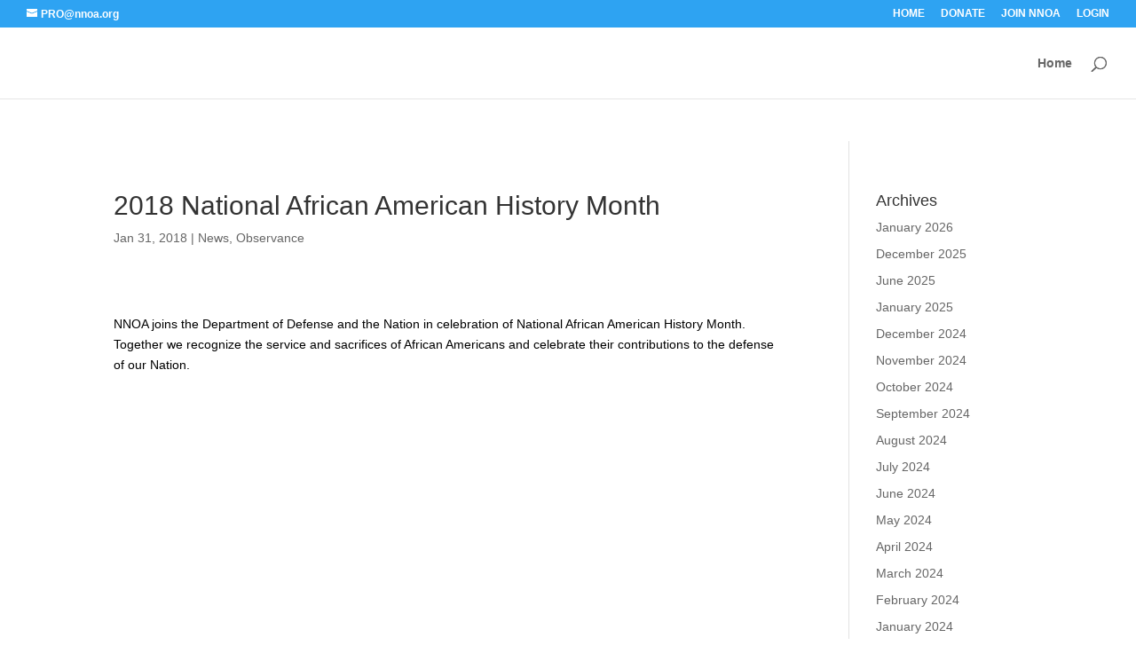

--- FILE ---
content_type: text/css
request_url: https://nnoa.org/wp-content/et-cache/global/et-divi-customizer-global.min.css?ver=1767837851
body_size: 44
content:
@media screen and (min-width:981px){#page-container{top:159px!important;padding-top:159px!important}}.menu_cta{background-color:#ff0000;color:#fff;padding:0!important}.menu_cta a{color:#fff!important;padding:10px 10px 10px 10px!important}